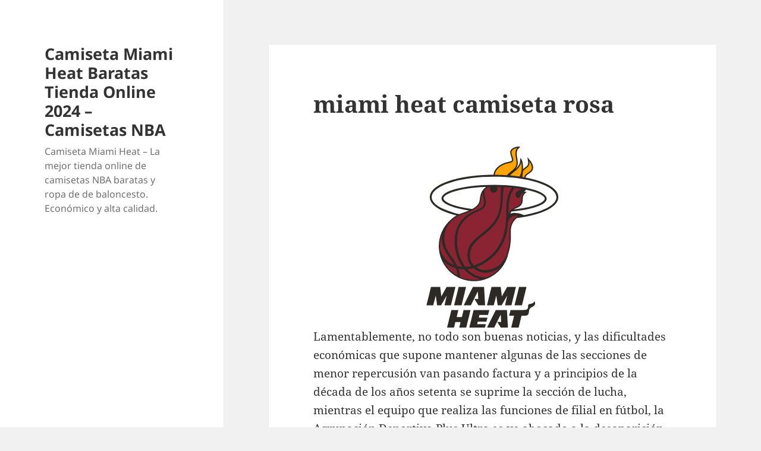

--- FILE ---
content_type: image/svg+xml
request_url: https://www.micamisetanba.com/image/home/30-logos/NBA_Miami_Heat_Global_Logo_200x200.svg
body_size: 2960
content:
<svg id="Layer_1" data-name="Layer 1" xmlns="http://www.w3.org/2000/svg" xmlns:xlink="http://www.w3.org/1999/xlink" viewBox="0 0 200 200"><defs><style>.cls-1{fill:none;}.cls-2{clip-path:url(#clip-path);}.cls-3{fill:#2d2a26;}.cls-4{fill:#8a2432;}.cls-5{fill:#ffa400;}.cls-6{fill:#fff;}</style><clipPath id="clip-path"><rect class="cls-1" x="27.1" width="145.45" height="200.82"/></clipPath></defs><title>Team_Logos</title><g id="HEAT"><g class="cls-2"><path class="cls-3" d="M45.75,57C46.19,52.09,64,45.55,92.88,44.53a16.48,16.48,0,0,0-6.63,11.15L86,57.82a18.06,18.06,0,0,1-.93,4c-1.11,2.92-4.24,5.32-7.59,7.15-11.62-1.46-21.33-3.91-27-7h0c-3.11-1.68-4.81-3.48-4.68-4.93Zm110.82-1.49c1.1,1.22,1,2,1,2.26-.13,1.4-1.88,3.09-4.81,4.63h0c-6.17,3.25-16.78,5.7-29.4,7a10.64,10.64,0,0,1,1.81-.94l.21-.08c3.62-1.47,7.74-3.14,7.93-9.14,0-1,.08-3.88.61-4.93.68-1.35,2.41-3.42,3.93-4,0,0-2.55-.51-2.55-.51l-.4,0a6.87,6.87,0,0,0,1.94-2.16c10.25,2.13,17.15,5,19.73,7.88ZM169.17,48c-5.42-6-17.38-10.83-32.78-13.76.07-1.77,1.14-2.52,3.06-3.85a26,26,0,0,0,3.28-2.56c5-4.72-.87-12-1.12-12.25l-3.21-3.92.77,5c.53,3.43-.73,4.64-4.46,7.24A7.74,7.74,0,0,0,133.47,25a24.78,24.78,0,0,0-.5-8,8.68,8.68,0,0,0-2.35-4.5l-.41,4.64s-.36,3.63-5.16,8a17.4,17.4,0,0,0,1.15-1.45c2.35-3.43,1.67-7.32.88-11.84l-.16-1c-.81-4.7.45-7.63,1.25-8.12.79-1,2.36-2.55,2.36-2.55a6.65,6.65,0,0,0-3.14-.07c-3,.41-8.06,2.21-7.92,6.32a17.78,17.78,0,0,0,1.15,5c.55,1.62,1.07,3.15.61,3.94-.37.62-1.48,1.12-3.23,1.44-7.07,1.29-12.49,4.6-15.26,9.32a14.87,14.87,0,0,0-1.84,5c-17.55.05-34.18,2.24-47.06,6.23C39.39,41.88,31.43,48,30.8,55c-.33,3.71,1.35,9,10.62,14.19l-.06.07L44,70.52h0l1.38.66h0a87.66,87.66,0,0,0,14.88,4.92A30.81,30.81,0,0,0,54.81,80a38.81,38.81,0,1,0,62.68,37.83c3.13-9.37,2.77-19.43,2.63-23.23C119.81,86,124,81.19,126.73,79c12.27-1.55,23.12-4.24,31.2-7.84h0l1.31-.62h0l2.8-1.34-.08-.07c6.51-3.63,10.14-7.9,10.54-12.45.27-3-.86-6-3.35-8.71Z"/></g><polygon class="cls-3" points="65.82 175.33 70.77 155.09 62.59 155.09 57.61 175.33 65.82 175.33 65.82 175.33"/><path class="cls-3" d="M83.74,160.07l.48,8.26H80l4.31,7h7.47l-1.17-20.24H78.26s-10.08,20.24-10,20.24h7.89l7.57-15.26Z"/><polygon class="cls-3" points="64.73 193.91 63.06 200.82 70.74 200.82 75.72 180.59 68.04 180.59 66.15 188.43 60.38 188.44 62.27 180.59 54.59 180.59 49.61 200.82 57.29 200.82 58.95 193.91 64.73 193.91 64.73 193.91"/><polygon class="cls-3" points="83.09 196.26 83.65 193.51 93.16 193.51 94.37 189.04 84.82 189.04 85.43 186.07 94.99 186.07 96.45 180.59 79.11 180.59 74.13 200.82 91.34 200.82 92.58 196.27 83.09 196.26 83.09 196.26"/><polygon class="cls-3" points="132.46 175.33 137.41 155.09 129.23 155.09 124.25 175.33 132.46 175.33 132.46 175.33"/><path class="cls-3" d="M146,170.72c1.08,1.51,2.28,4.46-2.78,6.75-5.87,2.66,0,9.45-8,9.45h-3.31l-3.33,13.9h-8.21l3.35-13.9h-5.54l1.74-6.33h14.22c8.43,0,2.52-5.84,6.81-6.63,2.93-.54,4.74-1.07,5.08-3.24Z"/><polygon class="cls-3" points="43.5 165.51 42.2 155.09 32.08 155.09 27.1 175.33 34.57 175.33 37.33 164.75 37.37 164.75 38.86 175.33 43.25 175.33 49.35 164.75 49.4 164.75 47.02 175.33 54.06 175.33 59.04 155.09 49.29 155.09 43.55 165.51 43.5 165.51 43.5 165.51"/><polygon class="cls-3" points="110.25 165.51 108.94 155.09 98.83 155.09 93.85 175.33 101.32 175.33 104.07 164.75 104.12 164.75 105.61 175.33 110 175.33 116.1 164.75 116.15 164.75 113.76 175.33 120.8 175.33 125.78 155.09 116.04 155.09 110.29 165.51 110.25 165.51 110.25 165.51"/><path class="cls-3" d="M109,185.57l.48,8.26h-4.26l4.31,7H117l-1.17-20.23H103.53s-10.09,20.23-10,20.23h7.89L109,185.57Z"/><path class="cls-4" d="M42.14,112.68A24.66,24.66,0,0,0,51.89,128a26,26,0,0,0,5.69,3c-1.25-2.14-2.71-4.3-4.2-6.49-2.78-4.1-5.65-8.33-7.47-12.89A27,27,0,0,1,44.33,97h0A37.3,37.3,0,0,0,42,109.93c0,.93,0,1.84.11,2.75Z"/><path class="cls-4" d="M48.4,110.61c1.72,4.29,4.5,8.41,7.2,12.38a87.91,87.91,0,0,1,5.67,9.12,31.54,31.54,0,0,0,5.28.77,45.29,45.29,0,0,1-4.87-9.14c-5.39-13.39-4.61-29.94,2.07-39.52A35.59,35.59,0,0,1,76.65,73c4.57-2.5,7.43-3.24,10.34-5,3.16-1.89,4.85-5,2.77-12.11a12.93,12.93,0,0,1-.59-5,15.15,15.15,0,0,0-1.55,4.91l0,0a31.36,31.36,0,0,1-1.32,6.45C83.52,69.62,70,73.69,68.2,74.23A32.67,32.67,0,0,0,55.73,81a26.81,26.81,0,0,0-7.33,29.61Z"/><path class="cls-4" d="M104.89,44.43a9.71,9.71,0,0,1,.3,1.33c.36,2.56-.42,4.63-3.56,5.14s-4.33-2.3-4.58-4.59a10,10,0,0,1,.1-1.89l-1.62,0a17.23,17.23,0,0,0-3.68,2.83c-.64,1.39-1.42,3.31-.22,7.8,2.1,7.92,1.21,12.7-5.16,15.44C78.37,74,73.18,76.05,66.23,84.8c-3.31,4.16-5.11,11.06-5.41,18a49.2,49.2,0,0,0,3.47,19.83,44.65,44.65,0,0,0,5.62,10.29,36.39,36.39,0,0,0,6.57-.85,17,17,0,0,1-4.06-10.13c-.83-12.85,6.09-18.25,16.74-26.79l4.76-4c19-16.15,13.47-32.57,15.56-46.59-1.51-.06-3-.1-4.59-.13Z"/><path class="cls-4" d="M112.5,44.7a62.56,62.56,0,0,0-1,8.74c-.75,12.22-.38,26-15.84,39.78L91,97c-10.35,8.29-16.27,13.48-15.86,24.76a13.82,13.82,0,0,0,4.32,9.54,41.35,41.35,0,0,0,8.51-3.65c13.44-7.63,21.9-19,25.14-33.67a97.09,97.09,0,0,0,2-22.83c0-3.06.38-9.06.38-9.06A34.14,34.14,0,0,1,120.85,46c.14-.23.3-.46.44-.68q-4.2-.42-8.79-.66Z"/><path class="cls-4" d="M117,84v0a.17.17,0,0,1,0,.07c-.42,2.19-.53,4.65-.79,7.1q-.2,1.41-.39,2.73c0,.25-.1.5-.16.75C112.29,110,103.5,122,89.37,130A46.25,46.25,0,0,1,82,133.37a18.59,18.59,0,0,0,12.3,3.1c12.69-1.9,18.88-10.19,21.85-19,3.06-9.09,2.73-18.79,2.59-22.81-.49-13.41,9.89-18.36,9.89-18.36-8.07-.43-10.71,3.08-11.6,7.7Z"/><path class="cls-4" d="M108.55,133.43a26.32,26.32,0,0,1-13.32,5.68,21,21,0,0,1-16.15-4.54,2.52,2.52,0,0,0-.25-.21,39.57,39.57,0,0,1-6.73,1.18C77.23,141,84,144.16,93,144.77h.13a37.56,37.56,0,0,0,15.58-11.49l-.17.14Z"/><path class="cls-4" d="M61.33,142.67a18.3,18.3,0,0,0-2-8.39,37.26,37.26,0,0,1-9.07-4,22.6,22.6,0,0,1-4.45-4s0,0,0,0a37.45,37.45,0,0,0,15.53,16.37Z"/><path class="cls-4" d="M87.21,146.52A33.67,33.67,0,0,1,74,140.68a34.09,34.09,0,0,1-5.32-5,34.64,34.64,0,0,1-6.1-.6A18.43,18.43,0,0,1,63.92,144h0a37.25,37.25,0,0,0,15.55,3.39,37.71,37.71,0,0,0,7.79-.82l-.05,0Z"/><path class="cls-4" d="M130.7,54.59c-.87,2.92-3.75,2.57-4.58,1-1.32-2.49-.82-4.41.56-5.72s3.62-2,5.8-3h0c-2.52-.43-5.2-.82-8-1.15l-.12.13c-.25.29-.51.57-.75.87a31.6,31.6,0,0,0-5.52,15.69l-.14,1.19a63.56,63.56,0,0,0-.22,7.55c0,.41,0,.83,0,1.26,0,1-.08,2-.12,3h.06c0-.41,0-.57,0-.36a11.65,11.65,0,0,1,6.93-7.88c3.58-1.45,7.11-2.79,7.28-8a17.92,17.92,0,0,1,.72-5.45,4.68,4.68,0,0,1,2.52-2.54c-1.73-.17-3.63.56-4.47,3.36Z"/><path class="cls-5" d="M135,34c.26-3.48,3.55-4.13,6.74-7.15,4.09-3.89-1.23-10.37-1.23-10.37.67,4.36-1.35,6-5,8.59a4.64,4.64,0,0,0-2.14,3.41,44.29,44.29,0,0,1-.58,5.13L135,34Z"/><path class="cls-5" d="M123.77,27.94c-1,.74-1.91,1.49-2.77,2.26-.61.58-1.21,1.17-1.76,1.73,3.59.31,7.09.71,10.46,1.2,2.15-3.92,3.17-8.36,1.9-15.93,0,0-.3,5.13-7.83,10.74Z"/><path class="cls-5" d="M103.68,31.18c4.11,0,8.14.21,12.07.48l.4-.4c2.64-2.83,6.72-5.22,8.9-8.4s1.31-7.06.5-11.76c-1.39-8.11,2-9.61,2-9.61s-6.85.94-6.72,4.91c.18,5.31,5.66,10.32-2.6,11.82-9.06,1.65-14.69,6.55-15.93,13Z"/><path class="cls-6" d="M103.66,33.31c-38-.38-69.64,9.42-70.74,21.88-.44,5,4,9.6,12,13.41a86.93,86.93,0,0,0,18.36,6,37.8,37.8,0,0,1,4.55-1.7A58.22,58.22,0,0,0,74,70.64c-10.63-1.55-19.24-3.93-24.53-6.8-3.91-2.11-6-4.49-5.79-7C44.37,48.49,71,42,103,42.28S160.43,49.63,159.69,58c-.2,2.28-2.32,4.42-5.94,6.32-6.7,3.52-18.52,6.23-32.89,7.49a11.37,11.37,0,0,0-1.29,2.28c6.53-2.47,14.06,1.19,14.06,1.19a4.74,4.74,0,0,1,.86.43c9.53-1.7,17.72-4.11,23.86-7,7.25-3.46,11.66-7.62,12.05-12.13,1.11-12.46-28.78-22.86-66.74-23.23Z"/></g></svg>